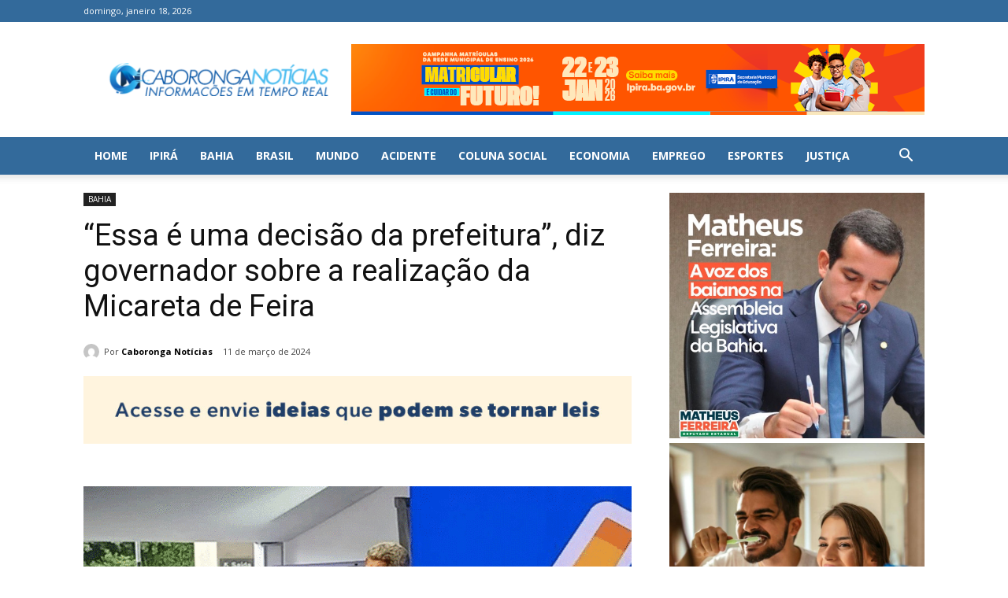

--- FILE ---
content_type: text/html; charset=utf-8
request_url: https://www.google.com/recaptcha/api2/aframe
body_size: 268
content:
<!DOCTYPE HTML><html><head><meta http-equiv="content-type" content="text/html; charset=UTF-8"></head><body><script nonce="NW2DiBbbvcVROa8BS4UWIg">/** Anti-fraud and anti-abuse applications only. See google.com/recaptcha */ try{var clients={'sodar':'https://pagead2.googlesyndication.com/pagead/sodar?'};window.addEventListener("message",function(a){try{if(a.source===window.parent){var b=JSON.parse(a.data);var c=clients[b['id']];if(c){var d=document.createElement('img');d.src=c+b['params']+'&rc='+(localStorage.getItem("rc::a")?sessionStorage.getItem("rc::b"):"");window.document.body.appendChild(d);sessionStorage.setItem("rc::e",parseInt(sessionStorage.getItem("rc::e")||0)+1);localStorage.setItem("rc::h",'1768761472703');}}}catch(b){}});window.parent.postMessage("_grecaptcha_ready", "*");}catch(b){}</script></body></html>